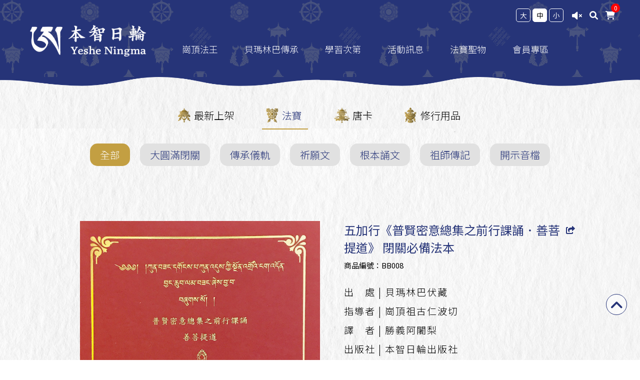

--- FILE ---
content_type: text/html; charset=utf-8
request_url: https://www.yeshekhorlo-taiwan.com/product-content.php?prod=68&cate=1
body_size: 8519
content:
<!DOCTYPE html>
<html lang="zh-Hant-TW">
<head>
		<meta charset="UTF-8">
	<meta name="viewport" content="width=device-width, initial-scale=1.0">
	<meta name="author" content="台灣智慧輪佛學會 / 英特威普科技有限公司" />
	<meta name="description" content="" />
	<meta name="keyword" content="" />		<link rel="stylesheet" type="text/css" href="css/all.css?v=2025051401">
	<link rel="stylesheet" type="text/css" href="css/store.css?v=2025051401">
	<link rel="stylesheet" type="text/css" href="css/jquery.bxslider.css">
	<link rel="stylesheet" type="text/css" href="css/style-new-bn.css?v=2025051401">
	
	<link rel="stylesheet" href="assset/toastr/toastr.min.css" type="text/css">
	<!-- jQuery Modal -->
	<link rel="stylesheet" href="https://cdnjs.cloudflare.com/ajax/libs/jquery-modal/0.9.1/jquery.modal.min.css" />
	<!-- Fancybox 4.0 -->
	<link rel="stylesheet" href="https://cdn.jsdelivr.net/npm/@fancyapps/ui@5.0.17/dist/fancybox/fancybox.css" />
	
	<style>
		body {
	  -webkit-user-select:none;
	  -webkit-touch-callout:none;
	  -moz-user-select: none;
	}
		
	.toast-warning {
	  background-color: #4b150e;
	}
	.toast-success {
	  background-color: #c39f42;
	}
	.toast-error {
	  background-color: #4b150e;
	}
	.toast-info {
	  background-color: #263478;
	}
	</style>
	
		<title>法寶聖物 - 法寶 - 五加行《普賢密意總集之前行課誦．善菩提道》  閉關必備法本 | 台灣智慧輪佛學會</title>
	<!-- Google tag (gtag.js) -->
<script async src="https://www.googletagmanager.com/gtag/js?id=G-QXWDDWRFJE"></script>
<script>
  window.dataLayer = window.dataLayer || [];
  function gtag(){dataLayer.push(arguments);}
  gtag('js', new Date());

  gtag('config', 'G-QXWDDWRFJE');
</script></head>
<body id="inner-page">
		<header id="inner-header" class="transparent-head">
				<div class="menu-block">
			<div class="logo">
				<a href="/product-list.php">台灣智慧輪佛學會</a>
			</div>
			<nav>
				<ul>
										<li>
						<a href="#" class="first-nav">崗頂法王</a>
						<ul class="sub-menu">
														<li><a href="article-content.php?sec=1&cate=1">法王崗頂祖古仁波切</a></li>
														<li><a href="article-content.php?sec=1&cate=19">崗頂法王本生傳</a></li>
														<li><a href="article-list.php?sec=1&cate=2">崗頂法王佛行事業</a></li>
													</ul>
					</li>
										<li>
						<a href="#" class="first-nav">貝瑪林巴傳承</a>
						<ul class="sub-menu">
														<li><a href="article-list.php?sec=2&cate=3">傳承師長</a></li>
														<li><a href="article-list.php?sec=2&cate=15">三大伏藏</a></li>
														<li><a href="article-list.php?sec=2&cate=16">殊勝伏藏</a></li>
														<li><a href="article-content.php?sec=2&cate=23">傳承儀軌</a></li>
														<li><a href="article-list.php?sec=2&cate=4">傳承聖物</a></li>
														<li><a href="article-list.php?sec=2&cate=24">甘露法藥</a></li>
													</ul>
					</li>
										<li>
						<a href="#" class="first-nav">學習次第</a>
						<ul class="sub-menu">
														<li><a href="article-list.php?sec=3&cate=5">學習架構</a></li>
														<li><a href="article-list.php?sec=3&cate=22">五加行學習園地</a></li>
														<li><a href="article-list.php?sec=3&cate=6">共通開示</a></li>
														<li><a href="article-content.php?sec=3&cate=17">入群管道</a></li>
													</ul>
					</li>
										<li>
						<a href="#" class="first-nav">活動訊息</a>
						<ul class="sub-menu">
							<li><a href="calendar.php">本月行事曆</a></li>
							<li><a href="news-list.php">最新消息</a></li>
							<li><a href="registration-list.php">最新活動</a></li>
							<li><a href="event-list.php">活動報導</a></li>
						</ul>
					</li>
					<li>
						<a href="#" class="first-nav">法寶聖物</a>
						<ul class="sub-menu blue-menu	">
							<li><a href="product-list.php">最新上架</a></li>
														<li><a href="product-list.php?cate=1">法寶</a></li>
														<li><a href="product-list.php?cate=13">唐卡</a></li>
														<li><a href="product-list.php?cate=4">修行用品</a></li>
														<li><a href="policy-shopping.php">購物須知</a></li>
						</ul>
					</li>
					<li>
						<a href="#" class="first-nav">會員專區</a>
						<ul class="sub-menu">
														<li><a href="member-login.php">會員登入</a></li>
							<!--<li><a href="donate.php">隨喜參贊</a></li> -->
													</ul>
					</li>
				</ul>
			</nav>
			<div class="menu-close">
				<i class="fa-light fa-circle-xmark"></i>
			</div>
		</div>
		<div class="menu-btn">
			<i class="fa-thin fa-bars"></i>
		</div>
		
		<div class="other-funciton">
			<div class="font-group">
				<div class="font-l font-btn">大</div>
				<div class="font-m font-btn">中</div>
				<div class="font-s font-btn">小</div>
			</div>
			<div class="voice-icon">
				<i class="fa-solid fa-volume-xmark" id="audio-player"></i>
			</div>
						<a href="#" class="search-icon"><i class="fa-solid fa-magnifying-glass"></i></a>
						<a href="order-cart.php"><i class="fa-solid fa-cart-shopping"></i><div class="cart-count carts">0</div></a>
						<div class="search-box">
				<input type="text" id="search-key" placeholder="請輸入欲搜尋的關鍵字"><button type="button" onclick="doSearch();">搜尋</button>
			</div>
					</div>	</header>
	<main>
		<a id="cate-list"></a>
		<div class="inner-main-block inner-product-block">
			<div class="top-tab">
				<a href="product-list.php">最新上架</a>
								<a href="product-list.php?cate=1" class="current">法寶</a>
								<a href="product-list.php?cate=13">唐卡</a>
								<a href="product-list.php?cate=4">修行用品</a>
							</div>
			<div class="tab product-catalog">
				<a href="product-list.php?cate=1" class="current">全部</a>
								<a href="product-list.php?cate=1&sub=26">大圓滿閉關</a>
								<a href="product-list.php?cate=1&sub=10">傳承儀軌</a>
								<a href="product-list.php?cate=1&sub=5">祈願文</a>
								<a href="product-list.php?cate=1&sub=6">根本誦文</a>
								<a href="product-list.php?cate=1&sub=23">祖師傳記</a>
								<a href="product-list.php?cate=1&sub=21">開示音檔</a>
							</div>
			<div class="inner-content-area">
								<div class="share-icon-group">
					<div class="share-btn"><i class="fa-solid fa-share-from-square"></i></div>
					<div class="share-group">
	<a href="https://www.facebook.com/sharer/sharer.php?title=%E4%BA%94%E5%8A%A0%E8%A1%8C%E3%80%8A%E6%99%AE%E8%B3%A2%E5%AF%86%E6%84%8F%E7%B8%BD%E9%9B%86%E4%B9%8B%E5%89%8D%E8%A1%8C%E8%AA%B2%E8%AA%A6%EF%BC%8E%E5%96%84%E8%8F%A9%E6%8F%90%E9%81%93%E3%80%8B++%E9%96%89%E9%97%9C%E5%BF%85%E5%82%99%E6%B3%95%E6%9C%AC&u=https%3A%2F%2Fwww.yeshekhorlo-taiwan.com%2Fproduct-content.php%3Fprod%3D68%26cate%3D1" target="_blank"><i class="fab fa-facebook-square"></i></a>
	<a href="https://social-plugins.line.me/lineit/share?url=https%3A%2F%2Fwww.yeshekhorlo-taiwan.com%2Fproduct-content.php%3Fprod%3D68%26cate%3D1" target="_blank"><i class="fa-brands fa-line"></i></a>
	<a href="https://api.qrserver.com/v1/create-qr-code/?size=154x154&data=https%3A%2F%2Fwww.yeshekhorlo-taiwan.com%2Fproduct-content.php%3Fprod%3D68%26cate%3D1" target="_blank"><i class="fa-brands fa-weixin"></i></a>
	<a href="https://service.weibo.com/share/share.php?title=%E4%BA%94%E5%8A%A0%E8%A1%8C%E3%80%8A%E6%99%AE%E8%B3%A2%E5%AF%86%E6%84%8F%E7%B8%BD%E9%9B%86%E4%B9%8B%E5%89%8D%E8%A1%8C%E8%AA%B2%E8%AA%A6%EF%BC%8E%E5%96%84%E8%8F%A9%E6%8F%90%E9%81%93%E3%80%8B++%E9%96%89%E9%97%9C%E5%BF%85%E5%82%99%E6%B3%95%E6%9C%AC&url=https%3A%2F%2Fwww.yeshekhorlo-taiwan.com%2Fproduct-content.php%3Fprod%3D68%26cate%3D1" target="_blank"><i class="fa-brands fa-weibo"></i></a>
	<a href="javascript:void(0)" onclick="CopyTextToClipboard('page-url')"><i class="fa-regular fa-copy"></i></a>
</div>
<div id="page-url" style="display:none;">https://www.yeshekhorlo-taiwan.com/product-content.php?prod=68&cate=1</div>				</div>
				<div class="prd-img-info">
					<div class="prd-main-img">
						<img src="/media/product/653e0fb6187d2/善菩提道-五加行.jpg" alt="五加行《普賢密意總集之前行課誦．善菩提道》  閉關必備法本">
					</div>
					<div class="prd-short-info">
						<h2>五加行《普賢密意總集之前行課誦．善菩提道》  閉關必備法本</h2>
						<div class="prd-id-number">商品編號：BB008 </div>
						<div class="prd-short-txt">
							<p>出　處 | 貝瑪林巴伏藏<br />
指導者 | 崗頂祖古仁波切<br />
譯　者 | 勝義阿闍梨<br />
出版社 | 本智日輪出版社<br />
出版日 | 2012年9月 (2017修訂)<br />
語　言 | 中文/藏文</p>
						</div>
						<div class="prd-tag-group">
														<a href="product-tags.php?tag=%E4%BA%94%E5%8A%A0%E8%A1%8C">#五加行</a>
														<a href="product-tags.php?tag=%E8%B2%9D%E7%91%AA%E6%9E%97%E5%B7%B4%E4%BC%8F%E8%97%8F">#貝瑪林巴伏藏</a>
														<a href="product-tags.php?tag=%E9%96%89%E9%97%9C%E5%BF%85%E5%82%99">#閉關必備</a>
													</div>
						<div class="prd-id-number">
													</div>
						
						<div class="prd-buy-info">
														<div class="prd-price">
								NT$600															</div>
							<div class="prd-stock">
																<input type="hidden" id="spec" value="0" />
																																<div class="prd-number">
									<span>購買數量</span>
									<select name="quantity" id="quantity" class="border-select">
																				<option value="1">1</option>
																				<option value="2">2</option>
																				<option value="3">3</option>
																				<option value="4">4</option>
																				<option value="5">5</option>
																				<option value="6">6</option>
																				<option value="7">7</option>
																				<option value="8">8</option>
																				<option value="9">9</option>
																				<option value="10">10</option>
																				<option value="11">11</option>
																				<option value="12">12</option>
																			</select>
								</div>
																								<div class="buy-btn-wrap">
																	<button type="button" class="red-btn" id="add-to-cart">放入購物車</button>
									<div class="payment-item">
										<span>付款方式</span>
										<img src="images/credit-card-regular.svg" alt="">
										<img src="images/atm.svg" alt="">
										<img src="images/paypal.svg" alt="">
									</div>
																</div>
							</div>
													</div>
					</div>
				</div>
								<div class="prd-img-group">
					<div class="prd-img-unit">
						<a data-fancybox="gallery" data-src="/media/product/653e0fb6187d2/善菩提道-五加行.jpg">
						<img src="/media/product/653e0fb6187d2/善菩提道-五加行.jpg" alt="">
						</a>
					</div>
									</div>
								<div class="prd-long-info">
					<!-- <h6>商品說明</h6> -->
					<p><p><span style="font-size:0.9em;"><span style="color:#996600;"><strong>購買須知</strong>&nbsp;</span></span></p>

<div style="background:#eeeeee;border:1px solid #cccccc;padding:5px 10px;"><span style="color:#990000;">．<strong>若欲課誦修持此法，須得傳承師長口傳、聽聞講授，方可如法修持。</strong></span>&nbsp;</div>

<div style="background:#eeeeee;border:1px solid #cccccc;padding:5px 10px;"><span style="color:#996600;">．著作權法保護之商品(書籍、印刷品及影音商品等)，除有非人為之瑕疵外，一經販售或拆封概不接受退貨。</span></div>

<p>&nbsp;</p>

<p><span style="color:#003399;"><strong>指導者介紹</strong></span></p>

<hr />
<p>法王崗頂祖古仁波切 ─ 貝瑪林巴伏藏王&ndash;第九世身化身</p>

<p>現今第九世<u>崗頂祖古</u>(<u>昆桑貝瑪南嘉</u>)名號為「普賢持明蓮華尊勝」乃<u>法王赤松德贊</u>之血脈，於1955年寒冬誕生於不丹中部宗薩谷地。仁波切幼年即被<u>敦珠法王</u>及<u>第16世大寶法王</u>，確認為<u>貝瑪林巴</u>的身化身轉世；曾跟隨<u>敦珠法王</u>學習教法三年，並師侍多位寧瑪巴高僧大德如<u>頂果仁波切</u>、<u>恰杜仁波切</u>等；先後歷經八年閉關禪修，又再於1993年11月與七位弟子及<u>松度仁波切</u> (貝瑪林巴語化身)，完成了三年的大圓滿閉關。</p>

<p><u>崗頂仁波切</u>現為不丹境內寧瑪巴最重要的上師之一，目前負責全不丹最大的寧瑪系統，包括崗頂寺 (由<u>貝瑪林巴</u>親自選擇及命名，並由其孫子於16世紀初建造完成) 以及其他25座寺廟、大圓滿閉關中心與茁壯中的佛教大學；乃當今少數能直指覺性之上師，並能以寧瑪傳承不共之方便引導弟子，離一切戲論而自識本貌，體悟本覺體性性空；自性光明；大悲周遍之箇中滋味，將殊勝大圓滿種子植入弟子心田。</p>

<p><a href="https://yeshekhorlo-taiwan.com/article-content.php?sec=1&amp;cate=1" target="_blank">法王詳細介紹...</a></p>

<p>&nbsp;</p>

<p><span style="color:#003399;"><strong>商品詳述</strong></span></p>

<hr />
<p>緣起：<br />
<u>藏王赤松德贊</u>之女 - <u>蓮花明公主</u>，年幼猝逝，<u>藏王</u>不勝悲慟懇求<u>蓮師</u>，<u>蓮師</u>遂以神通將<u>蓮花明公主</u>之神識勾攝，使其起死回生，並予以大圓滿之灌頂及甚深開示，同時授記<u>蓮花明公主</u>，將於時機成熟時，轉世為<u>伏藏師</u>並取出大量伏藏，以化育未來眾生。</p>

<p><u>蓮花明公主</u>於領受<u>蓮師</u>所有大圓滿教法後即過世，並輾轉輪迴，至<u>蓮花業緣力</u>之後，即轉世為<u>遍智龍欽巴尊者</u>，第一次取出《普賢如來心意總集》，並將取出之空行文字轉譯為藏文後，再次伏藏，於其下一轉世 - <u>貝瑪林巴尊者</u>，再次於<u>桑耶欽普</u>取出該伏藏 -《普賢如來心意總集》，並將此法弘揚廣傳。<br />
<br />
<strong>意解</strong>：<br />
《普賢如來心意總集》即意指：最初佛 - <u>普賢如來</u>內心一切思惟之心要精髓，亦即大圓滿之教法。(註：普賢如來於基位所顯時，即瞭知此為自顯，不為所顯而迷亂，於所顯之當下即刻證悟；凡夫則因以自顯誤認為他顯，為顯現所迷亂，因此產生二取及分別，進而造就無盡輪迴。)</p>

<p>此法的教授分二部份：<br />
a. 灌頂：使心識成熟後，能領受授上師之實修指導。<br />
b. 實修指導：前行、正行 (且卻、妥格)《普賢如來密意總集之前行課誦》即為此教法的前行實修。<br />
<br />
<strong>大圓滿典籍</strong>：<br />
大圓滿續部所要詮釋的宗旨為：大圓滿的教法，而能詮釋者為：阿的瑜珈。<br />
所包括的典籍，共有64萬部，其中最為精華者為口訣部中的17部，此17部主要宗旨及精要之總集，為此《普賢如來心意總集》。尊貴的崗頂祖古秉持為能利益此傳承道途上之化機後學眾，因此，依據<u>持明德達林巴</u>為《普賢如來密意總集》所造之註解《心要極明》之密意為基礎，配合日常法行中易修持之課誦加以編排彙整後，由<u>賈康巴．離佈本智金剛</u>（<u>敦珠法王</u>）書寫，此為【普賢如來密意總集之前行課誦】之淵流。</p>

<p>其殊勝及甚深精要，我等後學如能如實依此前行實修，必能使心識迅速成熟，並能進而領受大圓滿正行之且卻、妥格之實修指導。</p>

<p>&nbsp;</p>

<p><strong>參加《普賢密意總集》大圓滿 閉關條件：</strong></p>

<p><img alt="" src="/media/docs/6386c6a31fb97/2009-Warszawa-Gangteng-Rinpocze-Kunzang-Gondu-09.jpg" style="margin: 10px 30px; float: right; width: 500px; height: 334px;" />當今貝瑪林巴之身化身，貝瑪林巴伏藏王傳承之持有者，不丹寧瑪派掌教法王 - 崗頂祖古仁波切，不辭辛勞於世界各地弘揚大圓滿教法，若欲親近法王，實修大圓滿者，皆以此為前行。</p>

<p><strong>獲得五加行口傳，即可實修五加行</strong>；<strong>圓滿</strong><strong>修持遍數</strong>後，皆可報名參加一期四年之《普賢密意總集 大圓滿》閉關教授。</p>

<p>&nbsp;</p>

<p><u>智慧輪佛學會</u>備有<u>崗頂祖古</u>之開示，如欲修持及請購此法本之法友，歡迎洽詢各地之<a href="http://yeshekhorlo-taiwan.com/contact.php">智慧輪佛學會</a>。</p>

<p>&nbsp;</p>

<p>&nbsp;</p>

<p><span style="color:#003399;"><strong>商品規格</strong></span></p>

<hr />
<p>平裝 (B5線圈裝訂) / 24頁 / 20 x 26.5 cm / 封面燙金，內頁單色印刷</p>

<p>&nbsp;</p></p>
				</div>
				
								<div class="recommended-products">
					<h3 class="inner-main-title">推薦商品</h3>
					<div class="photo-group-block article-list product-list">
												<div class="photo-unit">
							<a href="product-content.php?prod=46&cate=1&sub=26">
								<div class="img-hover-wrap">
									<div class="img-hover-cover"></div>
									<img src="/media/product/653b59c4c3301/龍欽寧體基道果之願文.jpg" alt="">
								</div>
								<div class="s-headline-bar">
									<h2 class="s-headline">龍欽寧體 – 基道果之願文</h2>
								</div>
								<div class="photo-info">NT$350</div>
							</a>
						</div>
												<div class="photo-unit">
							<a href="product-content.php?prod=43&cate=1&sub=26">
								<div class="img-hover-wrap">
									<div class="img-hover-cover"></div>
									<img src="/media/product/653b59c4bde42/普賢如來大力願文.jpg" alt="">
								</div>
								<div class="s-headline-bar">
									<h2 class="s-headline">大圓滿 – 普賢如來大力願文</h2>
								</div>
								<div class="photo-info">NT$450</div>
							</a>
						</div>
												<div class="photo-unit">
							<a href="product-content.php?prod=47&cate=1&sub=26">
								<div class="img-hover-wrap">
									<div class="img-hover-cover"></div>
									<img src="/media/product/653b59c4c4b72/大智師利僧哈之勝法-椎擊三要-紅封.jpg" alt="">
								</div>
								<div class="s-headline-bar">
									<h2 class="s-headline">大智師利僧哈之勝法 (椎擊三要) </h2>
								</div>
								<div class="photo-info">NT$350</div>
							</a>
						</div>
											</div>
				</div>
											</div>
		</div>
	</main>
	<footer>
		<div class="footer-content">
	<div class="copyright"> 原始本智如日輪，本來圓滿自心中，若知如如不動理，不著顯分不著空，此中未曾分濁淨，若覺此理即本佛。<br><br>本智日輪有限公司<br>(智慧輪佛學會編輯出版單位)</div>
</div>
<div class="gototop">
	<i class="fa-solid fa-angle-up"></i>
</div>	</footer>
	<form id="search-form" action="product-search.php" method="get">
		<input type="hidden" id="search-form-key" name="search" value="" />
	</form>
			<script
		src="https://code.jquery.com/jquery-3.6.0.js"
		integrity="sha256-H+K7U5CnXl1h5ywQfKtSj8PCmoN9aaq30gDh27Xc0jk="
		crossorigin="anonymous"></script>
		<script src="js/click.js?v=2025051401"></script>
		<script src="js/jquery.bxslider.min.js"></script>
		
		<script type="text/javascript" src="assset/toastr/toastr.min.js"></script>
		<!-- jQuery Modal -->
		<script src="https://cdnjs.cloudflare.com/ajax/libs/jquery-modal/0.9.1/jquery.modal.min.js"></script>
		<!-- Fancybox 4.0 -->
		<script src="https://cdn.jsdelivr.net/npm/@fancyapps/ui@5.0.17/dist/fancybox/fancybox.umd.js"></script>
		
		<script type="text/javascript" src="//cdnjs.cloudflare.com/ajax/libs/numeral.js/1.4.5/numeral.min.js"></script>
		<script src="scripts/cart.js?v=2025051401"></script>
		
		<script>
		$(document).ready(function(){
			setFont(getCookieByName("userfont"));
			
			$('.font-s').click(function() {
				setFont("s");
			});
			$('.font-m').click(function() {
				setFont("m");
			});
			$('.font-l').click(function() {
				setFont("l");
			});

			$("#search-key").keydown(function(event) {
			    if(event.keyCode == 13){
			    	doSearch();
			    };
			});
			
			$('.banner-slider-group').bxSlider({
				mode: 'fade',
  				touchEnabled: false,
  				auto: true,
  				speed:2500,
  				pause:6000
			});

			$('.inner-banner-group').bxSlider({
				mode: 'fade',
  				touchEnabled: false,
  				auto: true,
  				speed:2500,
  				pause:6000
			});

			setInterval(function(){
				$('#boardcase li:first-child').slideUp(2000,function(){
					$(this).appendTo($('#boardcase')).slideDown()
			    })       
			},5000);

						$(document).get(0).oncontextmenu = function() {
		        //alert('台灣智慧輪佛學會版權所有');
		        return false;
		    };
		    $(document).keydown(function(e){
		        if(e.ctrlKey &&(e.keyCode =='65' || e.keyCode=='83')){
		            return false;
		        }
		    });
		    		});

		function CopyTextToClipboard(id) {
		    var TextRange = document.createRange();
		    TextRange.selectNode(document.getElementById(id));
		    sel = window.getSelection();
		    sel.removeAllRanges();
		    sel.addRange(TextRange);
		    document.execCommand("copy");
		    alert("複製完成！");
		}

		function notiBox(notifyMsg,notifyType) {
			toastr.remove();
        	toastr.options.positionClass = 'toast-top-right';
			toastr.options.timeOut = Number( 3000 );
			if( notifyType == 'warning' ) {
				toastr.warning(notifyMsg);
			} else if( notifyType == 'error' ) {
				toastr.error(notifyMsg);
			} else if( notifyType == 'success' ) {
				toastr.success(notifyMsg);
			} else {
				toastr.info(notifyMsg);
			}
		}
		
				const music = new Audio('/media/website/file/佛母唱誦_上師長壽祈請文སྒང་སྤྲུལ་རིན་པོ་ཆེའི་ཞབས་བརྟན།.mp3');
		music.loop = true;
		var musicStatus = 0;
		
		$('#audio-player').click(function() {
			if(musicStatus==0) {
				musicStatus = 1;
				$(this).removeClass('fa-volume-xmark');
				$(this).addClass('fa-volume-high');
				music.play();
			} else {
				musicStatus = 0;
				$(this).removeClass('fa-volume-high');
				$(this).addClass('fa-volume-xmark');
				music.pause();
			}
		});
		
		function parseCookie() {
		    var cookieObj = {};
		    var cookieAry = document.cookie.split(';');
		    var cookie;
		    
		    for (var i=0, l=cookieAry.length; i<l; ++i) {
		        cookie = jQuery.trim(cookieAry[i]);
		        cookie = cookie.split('=');
		        cookieObj[cookie[0]] = cookie[1];
		    }
		    return cookieObj;
		}
		
		function getCookieByName(name) {
		    var value = parseCookie()[name];
		    if (value) {
		        value = decodeURIComponent(value);
		    }
		    return value;
		}
		
		function setFont(f) {
			switch(f) {
			case 's':
				$('.inner-content-area p').css("font-size","100%");
				$('.member-inner-area p').css("font-size","100%");
				$('.font-btn').removeClass("current");
				$('.font-s').addClass("current");
				document.cookie = 'userfont=s; max-age=2592000; path=/';
				break;
			case 'm':
			default:
				$('.inner-content-area p').css("font-size","120%");
				$('.member-inner-area p').css("font-size","120%");
				$('.font-btn').removeClass("current");
				$('.font-m').addClass("current");
				document.cookie = 'userfont=m; max-age=2592000; path=/';
				break;
			case 'l':
				$('.inner-content-area p').css("font-size","140%");
				$('.member-inner-area p').css("font-size","140%");
				$('.font-btn').removeClass("current");
				$('.font-l').addClass("current");
				document.cookie = 'userfont=l; max-age=2592000; path=/';
				break;
			}
		}
		</script>	
	<script type="text/javascript">
	console.log("ProductStatus: 1");
	console.log("ProductOK: 1");
	console.log("isBuyabled: 1");
	console.log("isSoldout: 0");

	console.log("SeriesID: 1");
	console.log("CategoryID: 1");
	console.log("Category2ID: 0");
	console.log("ProductID: 68");
		
	$(document).ready(function () {
		$('#add-to-cart').click(function () {
			AddToCart(68,$('#spec').val(),$('#quantity').val());
	       	return false;
		});
	});

	// Customization example
    Fancybox.bind('[data-fancybox="gallery"]', {
      infinite: false
    });

    function doSearch() {
		var s_key = $('#search-key').val();
		if(s_key!="") {
			$('#search-form-key').val(s_key);
			$('#search-form').submit();
		} else {
			alert("請輸入要搜尋的關鍵字");
		}
	}
	</script>
</body>
</html>

--- FILE ---
content_type: text/css
request_url: https://www.yeshekhorlo-taiwan.com/css/store.css?v=2025051401
body_size: 9204
content:
@charset "UTF-8";
@import url('https://fonts.googleapis.com/css2?family=Noto+Sans+TC:wght@100;300;400;500;700;900&family=Noto+Serif+TC:wght@200;300;400;500;600;700;900&display=swap');
@import url(https://fonts.googleapis.com/earlyaccess/cwtexkai.css);
@import url(https://fonts.googleapis.com/earlyaccess/cwtexyen.css);
@import url(https://fonts.googleapis.com/earlyaccess/cwtexfangsong.css);
@import url(https://fonts.googleapis.com/earlyaccess/notosanstc.css);
@import url(https://fonts.googleapis.com/earlyaccess/cwtexming.css);
/*
font-family: 'Noto Sans TC', sans-serif; 黑體
font-family: 'Noto Serif TC', serif;  宋體
*/

body{
	margin: 0;
	padding: 0;
	position: relative;
	font-family: 'Noto Sans TC', sans-serif;
}

main{
	padding-top: 130px;
}
h1,h2,h3,h4,h5,h6,p,ul,ol{
	margin: 0;
	padding: 0;
}

nav ul{
	list-style: none;
}

a{
	color: #263478;
	text-decoration: none;
}
.label-unit{
	display: inline-block;
	margin: 0.5em 0;
}
.label-unit-block{
	margin: 0.5em 0;
}
label{
	margin-right: 2em;

}
input[type=radio]{
	display: none;
}
input[type="radio"] + label:before{
	content: "\f111";
	display: inline-block;
	font-family: "Font Awesome 6 pro"; 
	font-weight: 600;
	margin-right: 5px;
	font-size: 17px;
}

input[type="radio"]:checked + label:before{
	content: "\f192";
}


.new-from input[type="radio"] + label:before{
	font-weight: 400;;
}





input[type=checkbox]{
	display: none;
}
input[type="checkbox"] + label:before{
	content: "\f0c8";
	display: inline-block;
	font-family: "Font Awesome 6 pro"; 
	font-weight: 600;
	margin-right: 5px;
	font-size: 17px;
}

input[type="checkbox"]:checked + label:before{
	content: "\f14a";
}

.new-from input[type="checkbox"] + label:before{
	font-weight: 400;
}


 input[type=text], input[type=password], input[type=date]{
	font-size: 1em;
	width: 100%;
	box-sizing: border-box;
	padding: 0.5em 1em; 
	border: none;
	border-radius: 5px;
	height: 40px;
	font-weight: 300;
}
input[type=text]:disabled{
	color: #fff;
}



.alert-stuts{
	background-color: #ffc9d2;
}

select{
	font-size: 1em;
	width: 100%;
	box-sizing: border-box;
	padding: 0.5em 1em; 
	border: none;
	border-radius: 5px;
	height: 40px;
	font-weight: 300;
	appearance: none;
  -moz-appearance: none;
  -webkit-appearance: none;
  background-image: url(../images/angle-down-solid.svg);
  background-repeat: no-repeat;
  background-position: right 10px center;
  background-size: 15px;
}


textarea{
	font-size: 1em;
	width: 100%;
	box-sizing: border-box;
	padding: 0.5em 1em; 
	border: none;
	border-radius: 5px;
	height: 140px;
	font-weight: 300;
}

button{
	font-size: 15px;
	background-color: #fff;
	border: none;
	color: #263478;
	width: 120px;
	height: 40px;
	margin: 10px 1em;
}
.red-btn{
	color: #fff;
	background-color: #263478;
}
.border-select{
	border:1px solid #263478;
}

@media screen and (max-width:992px){
	main{
		padding-top: 50px;
	}
}

/*表頭*/

header{
	
	width: 100vw;
	position: absolute;
	left: 0;
	top: 0;
	z-index: 999;
	display: flex;
}

.white-head{
	height: 127px;
	background-color: #ffffff;
	box-shadow: 0 0 10px rgba(0, 0, 0, 0.5);
	transition-duration: 2.5s;
}

.transparent-head{
	height: 127px;
	background-color: transparent;
	transition-duration: 2.5s;
}

.logo{
	width: 232px;
	height: 63px;
	background-repeat: no-repeat;
	background-size: 232px;
	overflow: hidden;
	position: absolute;
	left: 60px;
}
.white-head .logo{
	background-image: url(../images/logo-store-r-desktop-x2.png);
	top: 50px;
	transition-duration: 1s;
}

.transparent-head .logo{
	background-image: url(../images/logo-store-w-desktop-x2.png);
	transition-duration: 1s;
	top: 50px;
}
.transparent-head a{
	color: #fff;
	transition-duration: 1s;
}
.white-head a{
	color: #263478;
	transition-duration: 1s;
}
.white-head .sub-menu a{
	color: #fff;
}
.logo a{
	display: block;
	height: 100%;
	text-indent: -500px;
}

nav{
	position: absolute;
	left: 364px;
	font-weight: 300;
	font-size: 1.125em;
}
.white-head nav{
	top: 85px;
	transition-duration: 1s;
}
.transparent-head nav{
	top: 85px;
	transition-duration: 1s;
}
nav > ul{
	display: flex;

}
nav > ul li{
	margin-right: 53px;
	position: relative;
}

.sub-menu{
	max-height: 0px;
	overflow: hidden;
	transition-duration: 1s;
}

.sub-menu:hover{
	display: block;
}
.sub-menu.open{
	max-height: 500px;
	height: auto;
	transition-duration: 1s;
}
.sub-menu .blue{
	background-color: #263478 !important;
}


@media screen and (min-width:992px){
	#inner-page nav > ul li:hover .sub-menu{
		max-height: 500px;
		transition-duration: 1s;
	}
}


#inner-page nav .sub-menu{
	position: absolute;
	left: 0;
	top: 0;
	z-index: -1;
	padding-top: 35px;
	width: 180px;
	transition-duration: 1s;
	
}
#inner-page .white-head nav .sub-menu{
	padding-top: 42px;
	/*transition-duration: 1s;*/
}
#inner-page nav .sub-menu a{
	display: block;
	padding:10px 15px;
	font-size: 16px;
}

#inner-page nav .sub-menu li{
	margin-right: 0;
	border-bottom: 1px solid rgba(255, 255, 255, 0.35);
	background-color: #6B1B1E;
}


#inner-page nav .sub-menu li:last-child{
	border-bottom: none;
}

#inner-page nav .sub-menu.blue-menu li{
	background-color: #263478;
}



.other-funciton{
	font-size: 1.0625em;
	position: absolute;
	right: 50px;
	top: 17px;
	display: flex;
}
.other-funciton a{
	margin-left: 15px;
	display: block;
	position: relative;
}
.font-group{
	display: flex;
	margin-right: 15px;
}
.font-btn{
	width: 27px;
	text-align: center;
	margin-right: -1px;
	cursor: pointer;
	transition-duration: 1s;
	font-size: 80%;
    line-height: 25px;
    margin: 0 2px;
    border-radius: 5px;
}
.index-back-btn{
	cursor: pointer;
	transition-duration: 1s;
	font-size: 80%;
    line-height: 25px;
    margin: 0 2px;
    border-radius: 5px;
    border:1px solid #fff;
    padding:0 8px;
}
.transparent-head .font-btn{
	border:1px solid #fff;
	color: #fff;
	
}

.white-head .font-btn{
	border:1px solid #263478;
	color: #263478;
}


.cart-count{
	font-size: 12px;
	color: #fff;
	border-radius: 18px;
	width: 18px;
	height: 18px;
	background-color: #FF0000;
	text-align: center;
	position: absolute;
	right: -10px;
	top: -10px;
}

.menu-btn{
	color: #263478;
	font-size: 3.125em;
	position: absolute;
	left: 50px;
	top: 43px;
	display: none;
	cursor: pointer;
	text-shadow: 1px 1px 3px rgba(0, 0, 0, 0.16);
}
.menu-close{
	color: #999;
	font-size: 1.875em;
	position: absolute;
	right: 20px;
	top: 10px;
	cursor: pointer;
	display: none;
}


#index-page .menu-btn{
	display: block;
	color: #fff;
}
#index-page .menu-btn.open,.menu-btn.open{
	display: none;
}


.menu-block.open,#index-page .menu-block.open{
	background-color: rgba(255, 255, 255, 0.6);
	width: 250px;
	height: 100vh;
	position: absolute;
	overflow: scroll;
	left: 0;
	top: 0;
	z-index: 9999;
	transition-duration: 0.5s;
}

#index-page .menu-block{
	background-color: rgba(255, 255, 255, 0.6);
	width: 250px;
	height: 100vh;
	position: absolute;
	left: -250px;
	top: 0;
	z-index: 9999;
	transition-duration: 0.5s;
}


#index-page .menu-block .menu-close{
	display: block;
}
.menu-block.open .logo,#index-page .menu-block .logo{
	width: 170px;
	height: 176px;
	background-image: url(../images/vlogo-2.png);
	background-size: 170px 176px;
	top: 85px;
	left: 38px;
	transition-property: background-image;
	transition-duration: 0s;
}

.menu-block.open nav,#index-page .menu-block nav{
	left: 39px;
	top: 304px;
	transition-duration: 0s;
}
.menu-block.open nav > ul,#index-page .menu-block nav > ul{
	font-size: 1.25rem;
}
.menu-block.open nav ul,#index-page .menu-block nav ul{
	display: block;
	
}
.menu-block.open nav ul li,#index-page .menu-block nav ul li {
	margin-right: 0;
}
.menu-block.open nav ul a,#index-page .menu-blocknav ul a{
	display: block;
	margin-bottom: 1em;
	box-sizing: border-box;
	position: relative;
}
.menu-block.open nav ul a:hover:after,#index-page .menu-block nav ul a:hover:after{
	content: "";
	display: block;
	width: 180px;
	position: absolute;
	left: 0;
	bottom: 0;
	border-bottom: 1px solid #263478;
}
.menu-block.open nav ul ul a:hover:after,#index-page .menu-block nav ul ul a:hover:after{
	border-bottom: 1px solid #072e6b;
}
.menu-block.open nav ul ul,#index-page .menu-block nav ul ul{
	margin-left: 1.5em;
	font-size: 1.125rem;
}

.voice-icon{
	font-size: 1.5625em;
	color: #fff;
	cursor: pointer;
	position: absolute;
	right: 35px;
	top: 40px;
	text-shadow: 1px 1px 3px rgba(0, 0, 0, 0.16);
	transition-duration: 1s;
}
.other-funciton .voice-icon{
	position: relative;
	right: auto;
	top: auto;
	font-size: 1.0625em;
}


.search-box{
	position: fixed;
	display: flex;
	align-items: center;
	right: 0;
	top: 55px;
	background-color: rgba(0, 0, 0, 0.5);
	padding:10px;
	width: 100vw;
	box-sizing: border-box;
	display: none;
}
.search-box.open{
	display: flex;
}

.search-box button{
	margin:0;
	margin-left: 10px;
	background-color: #263478;
	color: #fff;
}



.white-head .voice-icon{
	color: #263478;
	transition-duration: 1s;
}

@media screen and (max-width: 1160px){
	nav{
		left: 320px;
	}
	nav > ul li{
		margin-right: 25px;
	}
}

@media screen and (max-width: 1400px){
	.menu-btn{
		font-size: 2.1875em;
		left: 25px;
		top: 15px;
	}
	.voice-icon{
		font-size: 1.0625em;
		top: 25px;
	}
}
@media screen and (max-width: 992px){
	.transparent-head{
		background-image: url(../images/logo-store-w-desktop-x2.png);
		background-repeat: no-repeat;
		background-size: 168px;
		background-position: center;
	}
	.white-head{
		background-image: url(../images/logo-store-r-desktop-x2.png);
		background-repeat: no-repeat;
		background-size: 168px;
		background-position: center;
	}
	.white-head nav{
		top: 0;
		transition-duration: 1s;
	}
	#inner-page .white-head nav .sub-menu{
		padding-top: 0;
		/*transition-duration: 1s;*/
	}

		#index-page .menu-block,#index-page .menu-block.open{
		background-color: rgba(255, 255, 255, 0.9);
		box-shadow: none;
	}
	.font-group{
		display: none;
	}
	.other-funciton a.index-back-btn{
		display: none;
	}
	.menu-block.open{
		background-color: rgba(255, 255, 255, 0.9);
		box-shadow: 0 0 20px rgba(0, 0, 0, 0.8);
	}
	header{
		height: 70px !important;
	}
	.menu-block .logo{
		margin-left: 0;
	}
	.transparent-head .menu-btn{
		color: #fff;
	}
	.white-head .menu-btn{
		color: #263478;
	}
	.white-head .sub-menu a{
		color: #263478;
	}
	#inner-page nav > ul li .sub-menu{
		position: relative;
	}
	.menu-btn{
		display: block;
		font-size: 1.5em;
		left: 15px;
		top: 15px;
	}
	.voice-icon{
		font-size: 1.2em;
		top: 20px;
		right: 20px;
	}
	
	.other-funciton{
		right: 17px;
	}
	 .menu-block{
		background-color: rgba(255, 255, 255, 0.9);
		width: 250px;
		height: 100vh;
		position: absolute;
		left: -250px;
		top: 0;
		z-index: 9999;
		transition-duration: 0.5s;
	}
	.menu-block.open{
		left: 0;
		transition-duration: 0.5s;
	}

	.menu-block .menu-close{
		display: block;
	}
	.menu-block .logo{
		width: 170px;
		height: 176px;
		background-image: url(../images/logo-store-r-mobile-x2.png);
		top: 85px;
		left: 38px;
	}

	.menu-block nav{
		left: 39px;
		top: 304px;
	}
	.menu-block nav > ul{
		font-size: 1.25rem;
	}
	.menu-block nav ul{
		display: block;
		
	}
	.menu-block nav ul li{
		margin-right: 0;
	}
	.menu-block nav ul a{
		display: block;
		margin-bottom: 1em;
		box-sizing: border-box;
		position: relative;
		color: #263478;
	}
	.menu-block nav ul a:hover:after{
		content: "";
		display: block;
		width: 100%;
		position: absolute;
		left: 0;
		bottom: 0;
		border-bottom: 1px solid #263478;
	}
	.menu-block nav ul ul{
		margin-left: 1.5em;
		font-size: 1.125rem;
	}
	#inner-page nav .sub-menu{
		padding-top: 0px;
	}
	#inner-page nav .sub-menu.open{
	position: relative;
	left: auto;
	top: auto;
	z-index: 0;
	padding-top: 0px;
	height: auto;
	max-height: 300px;
	}
	#inner-page nav .sub-menu a{
		padding:0;
		font-size: 18px;
		padding-left: 0.5em;
		color: #fff;
		background-color: #263478;
	}

	#inner-page nav .sub-menu li{
		margin-right: 0;
		border-bottom: none;
		background-color: transparent;
	}

}


@media screen and (max-width: 576px){
	.transparent-head{
		background-image: url(../images/logo-store-w-desktop-x2-fix.png);
	}
	.white-head{
		background-image: url(../images/logo-store-r-desktop-x2-fix.png);
	}

}


/*表尾*/
footer{
	color: #fff;
	text-align: center;
	display: flex;
	justify-content: center;
	align-items: center;
	position: relative;
	padding:30px 0 50px 0;
}

.footer-link a{
	color: #fff;
	font-size: 20px;
	margin:0 8px;
}
.line-group img{
	width: 18px;
}
.copyright{
	font-size: 16px;
	margin-top: 20px;
}
.gototop{
	position: fixed;
	right: 54px;
	bottom: 90px;
	width: 60px;
	height: 60px;
	line-height: 60px;
	text-align: center;
	font-size: 30px;
	border-radius: 60px;
	border: 1px solid #263478;
	color: #263478;
	background-color: rgba(255, 255, 255, 0.5);
	cursor: pointer;
}

.donate-btn-box{
	display: block;
	width: 300px;
	height: 325px;
	background-image: url(../images/donate-btn.png),url(../images/donate-btn-item.png);
	background-size: 300px auto,50px auto;
	background-position: left bottom -20px,right bottom 80px;
	background-repeat: no-repeat,no-repeat;
	position: absolute;
	left: 12px;
	bottom: -20px;
}

.donate-btn-box:hover{
	height: 345px;
	background-image: url(../images/donate-btn-hover.png),url(../images/donate-btn-item-hover.png);
}

@media screen and (max-width: 1350px){
	.gototop{
		right: 2%;
	}
}


@media screen and (max-width: 768px){
	.copyright{
		margin-left: 20px;
		margin-right: 20px;
	}
	.gototop{
		bottom: 15px;
	}
}

/*內頁*/
#inner-page{
	background-image: url(../images/bg-store-page.png);
}
#inner-page header{
	position: fixed;
}

.inner-banner{
	max-height: 650px;
	overflow: hidden;
	position: relative;
	background-color: #000;
}
.ib-img{
	background-size: cover;
	background-position: center;
	padding-top: 35%;
}
.inner-banner img{
	display: block;
	margin: auto;
	max-height: 650px;
	max-width: 100%;
}
.ib-cover{
	position: absolute;
	left: 0;
	top: 0;
	width: 100vw;
	height: 100%;
	background: linear-gradient(to bottom, rgba(0,0,0,1) 0%,rgba(0,0,0,0.58) 15%,rgba(0,0,0,0) 100%);
}


.news-bar{
	background-color: #263478;
	height: 60px;
	padding:0 20px 0 160px;
	overflow: hidden;
	display: flex;
	align-items: center;
}
.news-bar ul{
	height: 25px;
	overflow: hidden;
	padding-left: 30px;
}


.news-bar a{
	color: #fff;
	text-decoration: underline;
	display: block;
	position: relative;
	font-size: 1.0625em;
}
.news-bar a:before{
	position: absolute;
	left: -25px;
	top: 2px;
	font-family: "Font Awesome 6 pro"; 
	font-weight: 900; 
	content: "\f6a8";
}

.tab{
	display: flex;
	justify-content: center;
	margin-bottom: 144px;
	flex-wrap: wrap;
}
.tab a{
	display: block;
	padding: 12px 0;
	margin: 0 1em 0.2em 1em;
	font-size: 1.25em;
	width: 180px;
	text-align: center;
	border-radius: 15px;
}
.tab.product-catalog{
	font-weight: 300;
}
.product-catalog.tab a{
	background-color: #e1e1e1;
	margin:1.5em 0.5em;
	width: auto;
	padding:8px 20px;
}
.tab a.current{
	border: 1px solid #263478;
}
.inner-main-block{
	background-color: #fff;
	padding: 43px 0 100px 0;
	max-width: 1350px;
	margin: auto;
	box-sizing: border-box;
}
.inner-main-block.inner-product-block{
	padding-top: 0;
	background-image: url(https://yeshekhorlo-taiwan.com/media/website/2/white-paper-texture2.jpg);
	background-repeat: repeat;
	background-position: 0;
	background-size: 100%;
}
.article-main-block{
	background-image: url(../images/article-bg.png);
	background-repeat: no-repeat;
	background-position: 0;
	background-size: 100%;
}
.inner-main-title{
	font-size: 1.875em;
	text-align: center;
	font-weight: 400;
	color: #263478;
	margin-bottom: 3.75rem;
}

.inner-sub-title,.inner-content-area .inner-sub-title{
	font-size: 1.5em;
	text-align: center;
	font-weight: 400;
	color: #263478;
	margin-bottom: 1em;
}

.article-headline{
	margin-bottom: 50px !important;
}
.article-inner-headline{
	margin-top: 56px;
	margin-bottom: 18px;
	font-size: 1.25em;
}
.article-block{
	line-height: 2.18em;
	font-weight: 300;
}
.article-block:after{
	content: "";
	display: block;
	clear: both;
}
.inner-content-area{
	max-width: 960px;
	margin: auto;
/*word-break:break-all;*/
}
.inner-content-area h2{
	font-size: 1.25em;
	font-weight: 400;
	color: #263478;
	margin-bottom: 0.5rem;
	margin-top: 2rem;
}


.inner-content-area p,.inner-content-area ol{
	margin-bottom: 0.5rem;
}
.inner-content-area ol{
	margin-left: 1.2em;
}

.img-align-left{
	float: left;
	margin-right: 28px;
}
.img-align-right{
	float: right;
	margin-left: 28px;
}

.contact-info{
	display: flex;
	flex-wrap: wrap;
	margin-bottom: 5px;
}
.contact-info span{
	margin-right: 1.5em;
	display: inline-block;
	margin-bottom: 10px;
}
.contact-info span i{
	margin-right: 0.5em;
}

.contact-map iframe{
	width: 100%;
}
.article-block img {
    width: 500px;
}
@media screen and (max-width: 992px){
	.article-block img{
		width: 100%;
		margin: 0;
	}
	.inner-content-area{
		max-width: 100%;
		margin: 0 20px;
	}
	.news-bar{
		padding-left: 50px;
	}
}

@media screen and (max-width: 768px){
	.inner-main-title{
		margin-bottom: 2rem;
	}
	.tab{
		flex-direction: column;
		align-items: center;
		margin-bottom:70px;
	}
	.tab.product-catalog{
		flex-direction:row;
		align-items: center;
		margin-bottom:70px;
	}
	.product-catalog.tab a{
		margin-bottom: 0.5em;
	}

}




/*分享按鈕*/
.share-icon-group{
	position: relative;
}
.share-btn{
	font-size: 20px;
	color: #263478;
	position: absolute;
	right: 0;
	top: 0;
	cursor: pointer;
}
.share-group{
	font-size: 17px;
	background-color: #263478;
	border-radius: 20px;
	padding:5px 15px;
	display: none;
	position: absolute;
	right: 0;
	top: 35px;
}
.share-group.open{
	display: inline-block;
}
.share-group a{
	color: #fff;
	margin: 0 10px;
}



@media screen and (max-width: 992px){
	.share-btn{
		right: 0px !important;
	}
	.share-btn.inner-page{
		top: 38px;
	}
}
@media screen and (max-width: 768px){
	.share-btn{
		top: -40px !important;
	}
	.share-group{
		right: 20;
		top: -10px;
	}
}


/*照片清單 & 圖文清單1 & 圖文清單2 */
.photo-group-block{
	display: flex;
	flex-wrap: wrap;
	/*margin: 0 -22px 65px -22px;*/
}
.photo-unit{
	flex-basis:calc(33.3333% - 44px);
	flex-grow: 0;
	flex-shrink: 0;
	margin: 0 22px 60px 22px;
	position: relative;
}
.photo-unit img{
	width: 100%;
	aspect-ratio: 290 / 208;
	object-fit: cover;
}
.product-list .photo-unit img{
	object-fit: scale-down;
}


.photo-info{
	color: #000;
	overflow: hidden;
	overflow: hidden;
	text-overflow: ellipsis;
	display: -webkit-box;
	-webkit-line-clamp: 2;
	-webkit-box-orient: vertical;
	font-weight: 300;
	line-height: 1.6em;
	font-size: 1.1em;
	margin-top: -10px;
}
.unit-tag-group {
	margin-top: 0.8em;
}
.unit-tag-group span{
	display: inline-block;
	border-radius: 15px;
	color: #fff;
	background: linear-gradient(135deg, #E3C33C,#A2881A);
	font-size: 0.9em;
	padding:0.3em 0.8em;
	margin-bottom: 8px;
	margin-right: 3px;
}
.pure-txt-unit{
	flex-basis:calc(50% - 44px);
	margin: 0 22px 60px 22px;
}
.img-hover-wrap{
	position: relative;
	margin-bottom: 10px;
}
.img-hover-wrap img{
	display: block;
}
.img-hover-cover{
	position: absolute;
	left: 0;
	top: 0;
	width: 100%;
	height: 100%;
	display: none;
	background-color: #b69012b5;
}
.img-hover-wrap:hover .img-hover-cover{
	display: block;
}
.s-headline-bar{
	display: flex;
	margin-top: 27px;
	margin-bottom: 35px;
	align-items: center;
}

.inner-content-area .s-headline-bar h2.s-headline{
	font-size: 1.25rem;
	font-weight: 400;
	flex: 100% 1 1;
	margin-top: 0;
	margin-bottom: 0;
}
h2.s-headline:hover{
	color: #c39f42;
}
.day-box{
	width: 50px;
	height: 50px;
	background: linear-gradient(135deg, #E3C33C,#A2881A);
	color: #fff;
	font-size: 1.125em;
	line-height: 50px;
	text-align: center;
	color: #fff;
	border-radius: 50px;
	margin-right: 5px;
}
.s-headline-bar .day-box{
	flex: 50px 0 0;
}
.news-list{
	
}
.news-unit{
	margin-bottom: 65px;
}
.news-unit a{
	display: flex;
	position: relative;
}
.news-unit .day-box{
	position: absolute;
	left: 220px;
	top: -25px;
}
.news-unit img{
	width: 250px;
	height: 180px;
	object-fit: cover;
	
}
.news-unit .img-hover-wrap{
	margin-right: 36px;
}
.news-unit .s-headline{
	margin-bottom: 30px;
}





@media screen and (max-width: 768px){

	.photo-unit{
		flex-basis:calc(100% - 44px);
	}
	.photo-group-block.article-list .photo-unit{
		margin-bottom: 65px;
	}
	.s-headline-bar{
		margin-top: 0;
		margin-bottom: 15px;
	}
	.news-unit a{
		display: block;
	}
	.news-unit a img{
		width: 100%;
		/*height: auto;*/
	}
	.news-unit .day-box{
		left:10px;
		top: 10px;
	}

	.inner-content-area .news-unit h2.s-headline{
		margin-bottom: 15px;
		min-height: 2.8em;
		display: flex;
		align-items: center;
		margin-top: 0;
	}
}















/*頁碼*/
.page{
	display: flex;
	justify-content: space-between;
	margin-bottom: 30px;
}
.page a{
	display: block;
}
.page-pre-next{
	width: 120px;
	height: 40px;
	line-height: 40px;
	text-align: center;
	border: 1px solid #263478;
}
.page-pre-next:hover{
	color: #fff;
	background-color: #263478;
}
.page-group{
	display: flex;
	justify-content: center;
	align-items: center;
}
.page-group a{
	width: 25px;
	height: 25px;
	line-height: 25px;
	text-align: center;
	margin: 0 5px;
	color: #000000;
	font-size: 15px;
}

.page-group a:hover,.page-group a.current{
	border-bottom: 1px solid #263478;
	color: #263478;
	font-weight: 600;
}


@media screen and (max-width: 768px){
	.page-group a{
		
	}
	.page-group a.current{
		display: block;
	}
}

@media screen and (max-width: 768px){
	.page-pre-next span{
		display: none;
	}
	.page-pre-next{
		flex: 25px 0 0;
		height: 25px;
		line-height: 25px;
	}
	.page-pre-next:first-child:after{
		content: "<";
	}
	.page-pre-next:last-child:after{
		content: ">";
	}
}



/*表單*/
.form-block{
	/*background-image: url(../images/bg-inner-page.png);*/
	background-color: #263478;
	margin-top: 70px;
	padding:60px 16%;
	color: #fff;
	font-weight: 200;
}
.mt-0{
	margin-top: 0px;
}
.frow{
	display: flex;
	margin-bottom: 1em;
	justify-content: space-between;
	align-items: center;
}
.frow.align-top{
	align-items: flex-start;
}
.frow .frow{
	margin-bottom: 0;
}
.fcol-2{
	flex: 48% 0 0;
}
.fcol-name{
	text-align: right;
	flex: 4em 0 0;
	margin-right: 1em;
}
.fcol-name-xl{
	text-align: right;
	flex: 9em 0 0;
	margin-right: 1em;
}
.fcol-select{
	flex: 8.5em 0 0;
	margin-right: 1em;
}
.fcol-btn{
	flex: 6em 0 0;
	margin: 0;
	margin-left: 1em;
}
.fcol-btn:disabled{
	color: #fff;
	background-color: #ccc;
}
.fcol-content{
	flex: 100% 1 1;
}


.frow .bank-info{
	margin-left: 7em;
	line-height: 1.5em;
}
.frow .bank-info.mlf,.mlf{
	margin-left: 5em;
}
.frow .bank-info.mlf-2,.mlf-2{
	margin-left: 2em;
}
.frow .bank-info.mlf-3,.mlf-3{
	margin-left: 9.5em;
}
.btn-wrap{
	margin-top: 2em;
	display: flex;
	flex-wrap: wrap;
	justify-content: center;
	align-items: center;
}
@media screen and (max-width: 768px){
	.form-block{
		padding: 50px 10%;
	}
	.fcol-2{
		flex: 100% 0 0;
	}
	.frow{
		flex-wrap: wrap;
	}
	.frow{
		margin-bottom: 0;
		margin-top: 1.5em;
	}
	.frow:first-child{
		margin-top: 0;
	}
	.fcol-name,.fcol-name-xl{
		text-align: left;
		margin-bottom: 5px;
	}
	.fcol-select{
		flex: 100% 0 0;
		margin-right: 0;
		margin-bottom: 5px;
	}
	.fcol-btn{
		flex: 100% 0 0;
		margin-left: 0em;
		margin-bottom: 5px;
		margin-top: 5px;
	}
	.frow .bank-info,.frow .bank-info.mlf,.mlf{
		margin-left: 0;
	}
}



/*行事曆*/
.calendar-block{
	margin-bottom: 65px;
}
.calendar-block img{
	width: 100%;
}


/*照片彈跳視窗*/
.photo-cover{
	width: 100vw;
	height: 100vh;
	background-color: rgba(0, 0, 0, 0.7);
	position: fixed;
	left: 0;
	top: 0;
	z-index: 9999;
}
.photo-box{
	width: 100%;
	height: 100%;
	display: flex;
	justify-content: center;
	align-items: center;
}
.photo-box img{
	max-width: 90%;
	max-height: 90%;
	border:15px solid #fff;
	box-sizing: border-box;
}
.photo-close{
	color: #fff;
	position: absolute;
	left: 15px;
	top: 15px;
	font-size: 2.5em;
	background-color: #c4a211e6;
	border-radius: 50px;
	width: 50px;
	height: 50px;
	text-align: center;
	line-height: 45px;
}

.photo-btn{
	color: #fff;
	font-size: 4em;
	position: absolute;
	top: 45%;
	text-shadow: 1px 1px 5px rgba(0, 0, 0, 0.7);
}
.photo-pre{
	left: 15px;
}
.photo-next{
	right: 15px;
}




/*會員專區-登入*/
.member-main{
	padding-top: 127px;
}



.forget-pw-btn{
	color: #fff;
	text-decoration: underline;
	cursor: pointer;
}

.forget-pw .fcol-content{
	text-align: right;
}

.cover{
	position: fixed;
	left: 0;
	top: 0;
	width: 100vw;
	height: 100vh;
	background-color: rgba(0, 0, 0, 0.8);
	z-index: 99999;
	display: none;
	justify-content: center;
	align-items: center;
}
.cover.open{
	display: flex;
}
.pop-window{
	background-color: #fff;
	width: 90vw;
	max-width: 800px;
	padding:30px;
	position: relative;
}
.close-pop-window{
	position: absolute;
	right: 10px;
	top: 0px;
	font-size: 2em;
	cursor: pointer;
}
.pop-window .form-block{
	padding-left: 10%;
	padding-right: 10%;
}
.alert-txt{
	text-align: center;
	flex: 100% 1 1;
	background-color: rgba(0, 0, 0, 0.8);
	padding:10px;
}



/*會員專區-活動記錄*/
.member-inner-area{
	max-width: 1100px;
	margin:auto;
}
.member-area-block{
	display: flex;
	font-size: 120%;
	align-items: flex-start;
}

.member-main-block{
	display: flex;
	flex:100% 1 1;
	align-items: flex-start;
}

.member-area-block h2{
	margin-top: 0;
}

.member-nav{
	background-color: #efefef;
	flex:8em 0 0;
	margin-right: 2em;
}
.member-nav ul{
	list-style: none;
	margin:0;
	padding: 0.5em 0;
}


.member-nav ul li{
	margin-left: 0;
}

.member-nav a{
	display: block;
	padding:0.5em 1.5em;
}
.member-nav a.current{
	background-color: #263478;
	color: #fff;
}


.member-info-block .frow{
	align-items: flex-start;
	border-bottom: 1px solid #efefef;
	padding-bottom: 1em;
}
.member-info-block .fcol-name{
	color: #aaa;
}
.member-info-block{
	flex: 100% 1 1;
	margin-right: 2em;
}

.member-side-block{
	border:3px solid #efefef;
	flex: 360px 0 0;
	padding:1em 1em 0 1em;
}

.member-side-block .frow:last-child{
	border-bottom: none;
}

.member-sub-title{
	font-size: 1.5em;
    font-weight: 400;
    color: #263478;
    margin-bottom: 1em;
}

.line-top{
	border-top:1px solid #efefef;
}

.member-sub-title.line-top{
	padding-top: 15px;
	padding-bottom: 15px;
}

.member-side-block .member-sub-title{
	font-size: 1em;
	margin-bottom:0em;
}

.member-trd-title{
	font-size: 1.5em;
    font-weight: 400;
    color: #263478;
    margin-top: 0.5em;
    margin-bottom: 0.5em;
}

.btn-style button{
	background-color: #263478;
    color: #fff;
}
.btn-style button:disabled,button:disabled{
	color: #fff;
	background-color: #ccc;
}


.member-side-block .btn-wrap{
	margin-top: 0;
	margin-bottom: 1em;
	padding-bottom: 1em;
	border-bottom: 1px solid #efefef;
}



.registration-list-wrap{
	flex: 100% 1 1;
}
.desktop-table{
	width: 100%;
	border-collapse: collapse;
}

.desktop-table th{
	text-align: center;
	border-bottom: 1px solid #ccc;
	padding: 8px 2px;
	color: #aaa;
	font-weight: 400;
}


.desktop-table td{
	text-align: center;
	padding: 8px 2px;
}

.desktop-table tr:nth-child(odd) td{
	background-color: #efefef;
}

.mobile{
	display: none;
}

@media screen and (max-width:992px){
	.member-nav{

	}
	.member-nav ul{
		display: flex;
		overflow: scroll;
		padding:0;
	}
	.member-nav ul li{
		flex: 120px 0 0;
	}
	.member-nav ul li a{
		padding:0.5em;
		text-align: center;
	}
	.member-area-block{
		display: block;
	}

	.member-main-block{
		display: block;
	}
	.member-nav{
		margin:0;
		margin-bottom: 20px;
	}
	.member-info-block{
		margin:1em;
	}
	.member-side-block{
		margin:1em;
	}
	.registration-list-wrap{
		margin:0 20px;
	}
	.desktop{
		display: none;
	}
	.mobile{
		display: block;
		flex: 100% 0 0;
	}
	.mobile-table{
		border-collapse: collapse;
		width: 100%;
		border: 3px solid #ccc;
		margin-bottom: 20px;
	}
	.mobile-table th{
		font-weight: 400;
		color: #aaa;
		padding:4px 10px;
		border-bottom: 1px solid #ccc;
		width: 5em;
	}
	.mobile-table td{
		padding:4px;
		border-bottom: 1px solid #ccc;
	}
}



/*會員專區 - 訂單記錄*/

.order-product-info{
  flex-basis: 460px;
}
.product-info {
	margin-bottom: 20px;
}
.product-info table{
	width: 100%;
	border-bottom: 1px solid #efefef;
}
.product-info table th{
	font-weight: 400;
	color: #aaa;
	padding:4px 2px;
	border-bottom: 1px solid #efefef;
}
.product-info table td{
	padding:4px 2px;
	text-align: center;
}
.product-info table th:last-child,.product-info table td:last-child{
	width: 136px;
	text-align: right;
}
.product-info table th:last-child{
	text-align: center;
}
.prow{
	display: flex;
}
.pname{
	flex: 100% 1 1;
	padding:4px 2px;
	text-align: right;
	color: #aaa;
}
.pcontent{
	flex: 136px 0 0;
	padding:4px 2px;
	text-align: right;
}
.order-txt{
	margin-bottom: 20px;
}



/*會員專區-會員資料*/

.personal-block .frow{
	border-bottom: none;
}
.personal-block .fcol-name{
	padding-top: 5px;
}
.pure-txt{
	padding-top: 5px;
	padding-left: 20px;
}
.personal-block input,.personal-block select{
	border-bottom: 1px solid #ccc;
	border-radius: 0;
	margin-bottom: 5px;
}
.personal-account{
	border: 2px solid #ccc;
	margin-bottom: 2em;
	padding:2em;
}
.personal-account .frow{
	margin-bottom: 0;
	padding-bottom: 0;
}

.personal-account .fcol-name{
	flex-basis: 6em;
}

.personal-account .btn-wrap{
	border:none;
	margin-top: 1em;
	margin-bottom: 0;
}
.personal-account .no-margin{
	margin-bottom: 0;
}



/*會員專區-學員申請*/

.apply-wrap{
	flex: 100% 1 1;
}
.apply-state-block{
	border:5px solid #263478;
	background-color: #efefef;
	text-align: center;
	padding:1em;
	margin-bottom: 30px;
}
.apply-state-block h3{
	color: #263478;
	margin-bottom: 10px;
	font-size: 24px;
}
.apply-form{
	margin-left: 5em;
}
.apply-form .frow{
	display: block;
}
.apply-form .fcol-name{
	text-align: left;
	color: #000;
	margin-bottom: 0.5em;
}
.apply-form .fcol-content{
	color: #263478;
	padding-left: 1em;
}

.apply-form .flex .frow{
	display: flex;
	margin-bottom: 0;
	padding-bottom: 0;
	margin-top: 0;
}
.apply-form .flex .fcol-name{
	color: #aaa;
	text-align: right;
	flex: 7em 0 0;
	margin-right: 0.5em;
}

.apply-form .flex .fcol-content{
	padding-left: 0;
}


.label-unit.flex-box{
	display: flex;
}
.label-unit.flex-box label{
	flex: 3.5em 0 0;
	margin-right: 0;
}
.label-unit.flex-box input[type="text"]{
	width: 10em;
}


@media screen and (max-width:768px){
	.apply-form .flex .fcol-name{
		text-align: left;
	}
}




/*隨喜參贊 贊助*/

.donate-form .fcol-name{
	flex: 6em 0 0;
}

.item-frow.frow{
	margin-bottom: 10px;
	justify-content: flex-end;
}
.item-frow.frow:last-child{
	margin-bottom: 0;
}
.item-frow .fcol-name{
	flex: 100% 1 1;
	text-align: left;
}


.item-frow .fcol-content{
	flex: 11em 0 0;
	display: flex;
	align-items: center;
}

.item-frow .fcol-content span{
	flex: 2.5em 0 0;
}
.donate-item{
	align-items: stretch;
}
.donate-item-name{
	padding-top: 0.5em;
	
}
.donate-item-content{
	border-left: 5px solid #fff;
	border-left-color: rgba(255, 255, 255, 0.3);
	padding-left: 1em;
}

@media screen and (max-width:768px){
	.donate-item > .fcol-name{
		border:none;
		padding:0;
	}
	.frow.item-frow{
		justify-content: flex-start;
	}

}



/*產品內容*/

.prd-img-info{
	display: flex;
	margin-bottom: 10px;
	justify-content: space-between;
	align-items: flex-start;
}
.prd-main-img{
	flex:50% 0 0;
	aspect-ratio: 1 / 1;
}
.prd-main-img img{
	width: 100%;
	height: 100%;
	object-fit: scale-down;
	display: block;
}
.prd-short-info{
	flex: 45% 0 0;
}
.inner-content-area .prd-short-info h2{
	margin-top: 0;
	margin-bottom: 0.5rem;
}
.prd-id-number{
	font-size: 15px;
	margin-bottom: 1.5rem;
}
.prd-short-txt{
	font-weight: 300;
}
.prd-tag-group{
	font-size: 14px;
	margin-bottom: 1.5rem;
}
.prd-tag-group a{
	display: inline-block;
	margin-right: 5px;
}
.prd-img-group{
	display: flex;
	flex-wrap: wrap;
	margin-left: -5px;
	margin-right: -5px;
}
.prd-img-unit{
	flex:12.5% 0 0;
	padding:5px;
	box-sizing: border-box;
	aspect-ratio: 1 / 1;
}

.prd-img-unit img{
	width: 100%;
	height: 100%;
	object-fit: cover;
	display: block;
}

.prd-price{
	font-size: 1.75em;
}
.prd-price .sub-price{
	font-size: 1.2rem;
}
.prd-stock{
	display: flex;
	align-items: center;
	flex-wrap: wrap;
	margin-top: 25px;
}
.prd-stock button{
	margin: 0;
}
.buy-btn-wrap{
	flex:100% 0 0;
}
.payment-item{
	margin-left: 10px;
}
.payment-item span{
	margin-right: 0 !important;
	color: #A0A0A0;
}
.payment-item img{
	width: 30px;
	margin-left: 5px;
}
.prd-stock div{
	display: flex;
	align-items: center;
}
.prd-stock span{
	flex: 4em 0 0;
	margin-right: 10px;
}
.prd-style{
    flex: 13em 0 0;
    margin-right: 1em;
    margin-bottom: 25px;
}
.prd-number{
	flex: 11em 0 0;
	 margin-bottom: 25px;
}
.prd-number select{
	flex: 5em 0 0;
}
.prd-style select{
	flex: 7em 1 0;
	margin-right: 10px;
}


.prd-long-info{
	margin-top: 30px;
	font-weight: 300;
}
.prd-long-info h6{
	font-size: 1rem;
	color: #263478;
	margin-bottom: 0.5em;
}

.recommended-products{
	margin-top: 5em;
}

@media screen and (max-width:992px){
	.prd-long-info img{
		max-width: 100%;
		height: auto !important;
		margin:0 !important;
		padding:0 !important;
		float: none !important;
	}
}
@media screen and (max-width:768px){
	.prd-img-info{
		display: block;
	}
	
}



/*購物車*/

.cart-item-name{
	display: flex;
	border-bottom: 3px solid #ccc;
	padding-bottom: 0.5em;
}

.item-name-1{
	flex: 100% 1 1;
	text-align: center;
}

.item-name-2,.prd-unit-price{
	flex: 10em 0 0;
	text-align: center;
}
.item-name-3,.prd-amount{
	flex: 5.5em 0 0;
	text-align: center;
}
.prd-amount .quantity{
	display: flex;
}
.quantity input[type=text]{
	border: 1px solid #000;
	width: 40px;
	padding-left: 5px;
	padding-right: 5px;
	text-align: center;
	margin-left: 2px;
	margin-right: 2px;
}
.item-name-4,.prd-price-count,.amount-total{
	flex: 10em 0 0;
	text-align: center;
}


.cart-prd-unit{
	display: flex;
	align-items: center;
	margin:0.5em 0;
	padding-bottom: 0.5em;
	border-bottom: 1px solid #ccc;
}
.btn-delete{
	flex: 3em 0 0;
	text-align: center;
}

.prd-simg{
	flex: 100px 0 0;
}
.prd-simg img{
	display: block;
	aspect-ratio: 1/1;
	width: 100%;
	height: 100%;
	object-fit: cover;
}
.prd-name{
	flex-basis: calc(100% - 3em - 100px - 1em);
	flex-grow: 1;
	flex-shrink: 1;
	margin-left: 1em;
}

.cart-amount-unit{
	display: flex;
}
.amount-txt{
	flex: 100% 1 1;
	text-align: right;
}



@media screen and (max-width:768px){
	.prd-simg{
		display: none;
	}
}
@media screen and (max-width:576px){
	.cart-item-name{
		display: none;
	}
	.cart-prd-unit{
		flex-wrap: wrap;
	}
	.btn-delete{
		flex: 2em 0 0;
	}
	.prd-name{
		margin-left: 0;
	}
	.prd-unit-price{
		flex: 100% 0 0;
		text-align: left;
		padding-left: 2em;
		color: #999;
	}
	.prd-unit-price:before{
		content: "單價：";
	}
	.prd-amount{
		flex: 100% 0 0;
		text-align: left;
		padding-left: 2em;
		color: #999;
	}
	.prd-amount:before{
		content: "數量：";
	}
	.prd-price-count{
		flex: 100% 0 0;
		text-align: left;
		padding-left: 2em;
		color: #999;
	}
	.prd-price-count:before{
		content: "小計：";
	}
	.checkout .prd-unit-price,.checkout .prd-amount,.checkout .prd-price-count{
		padding-left: 0;
	}
}



/*訂單結帳*/
.order-info-wrap{
	display: flex;
	justify-content: space-between;
}
.order-user-wrap{
	flex: 53% 0 0;
}
.order-amount-wrap{
	flex: 47% 1 1;
	margin-left: 30px;
}
.order-user-info{
	margin-top: 20px;
}
.order-form.form-block{
	padding: 20px;
	margin-top: 10px;
}

.order-form.form-block .fcol-name{
	flex: 5em 0 0;
}

.bill-info{
	padding-left: 5em;
	flex: 100% 1 1;
}
.bill-info input{
	border:1px solid #999;
	margin:5px 0;
}
.cupon-info{
	display: flex;
	align-items: center;
}
.cupon-info input{
	border:1px solid #999;
	margin:5px 0;
}
.cupon-info-txt{
	color: #263478;
}
.white-form input[type=radio] + label:before{
	color: #999;
}


.order-user-info .amount-total{
	flex: 7em 0 0;
	text-align: right;
}
.order-user-info .cart-amount-unit{
	margin:10px 0;
}
.cart-amount-unit.final-row{
	border-top: 2px solid #000;
	padding-top: 10px;
}


@media screen and (max-width:768px){
	.order-info-wrap{
		display: block;
	}
	.bill-info{
		padding-left: 0;
	}
}



/*訂單成立*/
.order-end-wrap h3{
	font-size: 1.5rem;
	margin-bottom: 2rem;
}

.order-end-list{
	display: flex;
	margin-bottom: 20px;
	border:2px solid #ccc;
}
.order-end-name,.order-end-content{
	border:1px solid #ccc;
	padding:10px;
}
.order-end-name{
	background-color: #efefef;
}
.order-end-row{
	flex:25% 0 0;
	text-align: center;
}


@media screen and (max-width:576px){
	.order-end-list{
		flex-direction: column;
	}
	.order-end-row{
		display: flex;
	}
	.order-end-name{
		flex: 5em  0 0;
	}
	.order-end-content{
		flex: 100% 1 1;
		text-align: left;
	}
}



/*活動報名表*/
.inner-content-area .form-title{
	color: #fff;
	text-align: center;
	margin:0 0 2rem;
	border-bottom:1px solid rgba(255, 255, 255, 0.3);
	padding-bottom: 1rem;
}

.form-unit{
	margin-bottom: 4rem;
}
.frow.no-flex{
	display: block;
}
.frow.no-flex .fcol-name{
	text-align: left;
	margin-bottom: 6px;
}
.long-label-unit{
	display: block;
}
.long-txt-unit{
	display: flex;
	flex:100% 0 0;
	width: 100%;
}
.event-item{
	flex: 100% 1 1;
}
.event-price{
	flex: 100px 0 0;
}
.event-price-large{
	flex: 190px 0 0;
	display: flex;
	align-items: center;
}
.event-price-large span{
	flex: 40px 0 0;
}
input[type="checkbox"] + label.long-txt-unit:before{
	margin-top: 4px;
}

.sub-en{
	margin-left: 2em;
	font-size: 14px;
}
.large-price{
	font-size: 20px;
	font-weight: 500;
}
.add-name-box{
	display: flex;
	align-items: center;
}
.add-name-box input{
	width: 120px;
	margin-left: 10px;
}
.add-name-box button{
	margin:0 0 0 10px;
	width: 5em;
}
.name-group{
	display: flex;
	flex-wrap: wrap;
}
.name-tag-box{
	border:1px solid #263478;
	border-radius: 5px;
	padding:0 5px;
	margin:0 5px 5px 0;
}
.name-delete{
	color: #263478;
}
.good-count{
	display: flex;
	align-items: center;
	margin-right: 10px;
}
.good-count span{
	width: 2.5em;
}
.good-count input{
	width: 50px;
}
@media screen and (max-width:576px){
	.long-txt-unit{
		flex-wrap: wrap;
	}
	.sub-en{
		margin-left: 0;
	}
	.event-item{
		flex: 90% 1 1;
	}
	.event-price{
		margin-left: 20px;
	}
	.event-price-large{
		margin-bottom: 10px;
	}
	.add-name-box{
		flex-wrap: wrap;
		margin-bottom: 10px;
	}
	.add-name-box span{
		margin-bottom: 5px;
		flex-basis: 100%;
	}
	.add-name-box input{
		margin-left: 0;
	}
}



/*灰色版表格*/
.gray-form{
	 background-color: #efefef;
	color: #000;
	
}

.inner-content-area .gray-form .form-title{
	color:#263478;
	border-bottom: 1px solid #263478;
	text-align: left;
}
.gray-form .frow{
	flex-wrap: wrap;
}
.gray-form .fcol-name{
	margin-bottom: 5px;
	font-weight: 400;
	flex-basis: 100%;
	text-align: left;
}

.gray-form .fcol-name-short{
	flex-basis: 100px;
}
.frow.frow-start{
	justify-content: flex-start;
}

.gray-form label:before{
	    color: #263478;
}



.en-title{
	font-size: 14px;
}


/*Chris 2022/12/22*/
.inner-content-area h2 strong {
    font-weight: 300;
}
.inner-content-area h2 {
    font-size: 1.8em;
    margin-bottom: 3rem;
    margin-top: 3rem;
}
.inner-content-area p, .inner-content-area ol {
    font-size: 120%;
    line-height: 2;
    letter-spacing: 2px;
}
.news-bar a:before {
    left: -30px;
    top: 4px;}
.news-bar a {
    letter-spacing: 1.5px;
}
.share-icon-group {
    top: -25px;
}
.top-tab{
	   background-color: #263478;
	   background-image: url(../images/bg-product-tag.png);
	   background-repeat: no-repeat;
	   background-size: 100%;
	   background-position: top center;
	   display: flex;
	   justify-content: center;
	   font-weight: 300;
	   margin-top: 1.5em;
	   padding-top: 50px;
	   flex-wrap: wrap;
}
.top-tab a{
	color: #000;
	display: block;
	margin:0 22px;
	padding:12px 12px 12px 40px;
	position: relative;
	font-size: 1.25em;
	background-repeat: no-repeat;
	background-position: left 8px center;
}
.top-tab a:nth-child(1){
	background-image: url(../images/pric-1.png);
	background-size: 25px auto;
}
.top-tab a:nth-child(2){
	background-image: url(../images/pric-2.png);
	background-size: 25px auto;
}
.top-tab a:nth-child(3){
	background-image: url(../images/pric-3.png);
	background-size: 32px auto;
	padding-left: 45px;
}
.top-tab a:nth-child(4){
	background-image: url(../images/pric-4.png);
	background-size: 24px auto;
}
.top-tab a:nth-child(5){
	background-image: url(../images/pric-5.png);
	background-size: 23px auto;
}
.top-tab a:nth-child(6){
	background-image: url(../images/pric-6.png);
	background-size: 24px auto;
}
.top-tab a:nth-child(7){
	background-image: url(../images/pric-7.png);
	background-size: 33px auto;
	padding-left: 45px;
}
.top-tab a:nth-child(8){
	background-image: url(../images/pric-8.png);
	background-size: 26px auto;
}
.top-tab a:hover{
	border-bottom: 2px solid #c39f42;
	margin-bottom: -2px;
}
.top-tab a.current{
	color: #263478;
	border-bottom: 2px solid #c39f42;
	margin-bottom: -2px;
}
.tab a {
    padding: 12px 20px;}
.news-unit .s-headline {
    margin-top: 0px;
}
.tab {
    margin-bottom: 80px;}
.menu-block.open .logo, #index-page .menu-block .logo {
    left: 38px;
}
.menu-block.open nav, #index-page .menu-block nav {
    top: 280px;
}
#index-page nav .sub-menu a{
	padding-left: 0.5em;
	color: #082e6b;
}
#inner-page nav .sub-menu a:hover {
    font-weight: 400;
    background-color: #c39f42;
    transition-duration: 0.3s;
}
.tab a.current, .tab a:hover {
    border: none;
    border-radius: 15px;
    background-color: #c39f42;
    color: #fff;
}
.white-head {
    transition-duration: 2.5s;
}
.bn-txt-block.p-center.p-top {
    font-family: 'cwTeXKai', serif;
}

.menu-close {
    color: rgb(122 25 29 / 50%);
}
.gototop {
    width: 40px;
    height: 40px;
    line-height: 40px;}
.share-btn {
    font-size: 16px;}
.s-headline-bar {
    margin-bottom: 20px;}
.photo-info {
    
}

.transparent-head nav {
    top: 85px;}
.inner-content-area h2 {
    font-size: 1.5rem;}
.day-box {
    font-size: 0.9em;
}
.menu-block.open nav ul a, #index-page .menu-blocknav ul a {
    margin-bottom: 0.6em;}
.menu-block.open nav ul ul, #index-page .menu-block nav ul ul {
    margin-left: 0;}
.menu-block.open .logo, #index-page .menu-block .logo {
    top: 50px;}
    .menu-block.open nav, #index-page .menu-block nav {
    top: 250px;
}
.member-txt{
	font-size: 0.8333em;
}



/*Chris 2022/12/29*/
.news-unit .day-box,.photo-unit .day-box {
    position: absolute;
    left: -20px;
    top: -25px;
    z-index: 99;
}
.article-headline {
    text-align: center;
}
.share-btn {
    right: -30px;
    top: 30px;
}
strong {
    font-weight: 500;
}
.inner-content-area li {
    margin: 0 0 0 40px;
}
.white-head .font-btn:hover,.white-head .font-btn.current {
    background: #263478;
    color: #fff;
}
.transparent-head .font-btn:hover,.transparent-head .font-btn.current{
    background: #fff;
    color: #000;
}



/*tab 修正*/
@media screen and (max-width:992px){
	.top-tab{
		overflow: auto;
		-ms-overflow-style: none;  /* IE and Edge */
  		scrollbar-width: none;  /* Firefox */

	   background-size: 150%;

	}
	.top-tab:-webkit-scrollbar {
	 	 display: none;
	}
}

@media screen and (max-width:320px){
	.top-tab{
	   background-size: 200%;
	}

}




/* 表單樣式調整 */
.en-title {
    font-size: 18px;
}
.fcol-name span {
    color: red;
}
.gray-form {
    font-size: 115%;
}
.frow .bank-info.mlf-2, .mlf-2 {
    margin-left: 0;
}
.gray-form .fcol-name {
    font-weight: 500;}
.sub-en {
    margin-left: 0;}


--- FILE ---
content_type: image/svg+xml
request_url: https://www.yeshekhorlo-taiwan.com/images/credit-card-regular.svg
body_size: 868
content:
<?xml version="1.0" encoding="utf-8"?>
<!-- Generator: $$$/GeneralStr/196=Adobe Illustrator 27.6.0, SVG Export Plug-In . SVG Version: 6.00 Build 0)  -->
<svg version="1.1" id="圖層_1" xmlns="http://www.w3.org/2000/svg" xmlns:xlink="http://www.w3.org/1999/xlink" x="0px" y="0px"
	 viewBox="0 0 576 512" style="enable-background:new 0 0 576 512;" xml:space="preserve">
<style type="text/css">
	.st0{fill:#A0A0A0;}
</style>
<path class="st0" d="M512,80c8.8,0,16,7.2,16,16v32H48V96c0-8.8,7.2-16,16-16H512z M528,224v192c0,8.8-7.2,16-16,16H64
	c-8.8,0-16-7.2-16-16V224H528z M64,32C28.7,32,0,60.7,0,96v320c0,35.3,28.7,64,64,64h448c35.3,0,64-28.7,64-64V96
	c0-35.3-28.7-64-64-64H64z M120,336c-13.3,0-24,10.7-24,24s10.7,24,24,24h48c13.3,0,24-10.7,24-24s-10.7-24-24-24H120z M248,336
	c-13.3,0-24,10.7-24,24s10.7,24,24,24h112c13.3,0,24-10.7,24-24s-10.7-24-24-24H248z"/>
</svg>


--- FILE ---
content_type: application/javascript
request_url: https://www.yeshekhorlo-taiwan.com/js/click.js?v=2025051401
body_size: 660
content:
$(document).ready(function(){

		//手機表頭選單的次選單(要限定螢幕992以下)
		$(".first-nav").click(function(){
			$(".sub-menu").removeClass("open");
			$(this).next(".sub-menu").addClass("open");
		});
		
		//手幾版表頭，叫出選單
		$(".menu-btn").click(function(){
			$(".menu-block").toggleClass("open");
			$(".menu-btn").toggleClass("open");
		});
		$(".menu-close").click(function(){
			$(".menu-block").toggleClass("open");
			$(".menu-btn").toggleClass("open");
		});
		

		//分享按鈕彈跳次選單
		$(".share-btn").click(function(){
			event.stopPropagation();
			$(".share-group").toggleClass("open");
			return false;
		});
		$(document).click(function(){
			$(".share-group").removeClass("open");
		});

		//搜尋icon彈跳搜尋bar
		$(".search-icon").click(function(){
			event.stopPropagation();
			$(".search-box").toggleClass("open");
			return false;
		});
		$(document).click(function(){
			$(".search-box").removeClass("open");
		});
		$(".search-box").click(function(){
			event.stopPropagation();
			$(".search-box").addClass("open");
			return false;
		});


		//gototop按鈕回到頁面頂端
		$('.gototop').click(function () {
	        $('html,body').animate({ scrollTop: 0 }, 'slow');
	        return false;
	    });
	    //忘記密碼彈跳視窗
	    $(".forget-pw-btn").click(function(){
			$("#forget-pw-pop").toggleClass("open");
		});
		 $(".close-pop-window").click(function(){
			$(".cover").removeClass("open");
		});
});



 $(document).scroll(function () {
            var scrollTop = $(document).scrollTop();
            if (scrollTop > '80') {
                $('#inner-header').addClass('white-head');
                $('#inner-header').removeClass('transparent-head');
            } else {
            	$('#inner-header').addClass('transparent-head');
            	$('#inner-header').removeClass('white-head');
            }
        });

--- FILE ---
content_type: image/svg+xml
request_url: https://www.yeshekhorlo-taiwan.com/images/paypal.svg
body_size: 4150
content:
<?xml version="1.0" encoding="utf-8"?>
<!-- Generator: $$$/GeneralStr/196=Adobe Illustrator 27.6.0, SVG Export Plug-In . SVG Version: 6.00 Build 0)  -->
<svg version="1.1" id="圖層_1" xmlns="http://www.w3.org/2000/svg" xmlns:xlink="http://www.w3.org/1999/xlink" x="0px" y="0px"
	 viewBox="0 0 576 512" style="enable-background:new 0 0 576 512;" xml:space="preserve">
<style type="text/css">
	.st0{fill:#A0A0A0;}
	.st1{fill:#006DE3;}
	.st2{fill:#002C89;}
</style>
<path class="st0" d="M512,32H64C28.7,32,0,60.7,0,96v320c0,35.3,28.7,64,64,64h448c35.3,0,64-28.7,64-64V96
	C576,60.7,547.3,32,512,32z M528,224v48.9V416c0,8.8-7.2,16-16,16H64c-8.8,0-16-7.2-16-16V272.9V224V96c0-8.8,7.2-16,16-16h448
	c8.8,0,16,7.2,16,16V224z"/>
<g>
	<path class="st1" d="M344.8,195.7c7,0.5,15.3-1.2,23.4,1.7c8.7,3.1,15.7,8,19.8,16.8c3.9,8.4,3.3,16.4,0.1,24.7
		c-2.2,5.7-5.5,10.6-10,14.4c-6.1,5.2-13.1,9-21.3,9.4c-6,0.3-12.1,0.2-18.1,0c-3.2-0.1-4.2,1.3-4.9,4.2c-1.9,8-2.1,16.3-3.7,24.4
		c-0.5,2.5-1.7,3.3-3.9,3.2c-5.3-0.1-10.5-0.1-15.8,0c-2.4,0-3.4-1-3-3.4c2.5-16.9,5.5-33.7,8.1-50.6c1.9-12.9,4.3-25.8,6-38.7
		c0.8-5.9,1.3-6.1,7.3-6.1C333.6,195.7,338.6,195.7,344.8,195.7z M350.2,217c-1.3,0-2.7,0.2-3.9,0c-3.6-0.6-4.8,0.8-5.5,4.4
		c-1.2,6.2-1,12.5-2.7,18.6c-0.5,1.7,0.1,2.4,1.9,2.4c3.8-0.1,7.7,0.3,11.4-0.1c4.5-0.5,8.8-1.5,12.4-4.8c4.4-4,3.5-9,3-13.9
		c-0.2-1.9-1.7-3.3-3.6-4.3C359.1,216.8,354.7,216.9,350.2,217z"/>
	<path class="st2" d="M102.8,195.7c6.1,0.5,13.5-0.9,20.7,0.9c9.1,2.2,16.9,6.7,21.5,15c4.1,7.3,5.3,15.3,2.6,23.7
		c-3.2,9.7-8.6,17.6-17.6,22.5c-4.9,2.7-10.1,5.3-16.2,5.1c-5.9-0.2-11.8,0.1-17.8-0.1c-2.7-0.1-3.5,1.3-4.1,3.6
		c-1.4,5.4-1.3,10.9-2.3,16.3c-2,11.9-1.9,11.9-14,11.9c-2.5,0-5,0-7.5,0c-2.5,0-3.3-1.3-2.9-3.5c2-10.2,3.5-20.6,5.2-30.8
		c2.6-16.7,4.9-33.5,8.1-50.2c0.6-3,0.3-6.2,0.9-9.4c0.7-3.4,1.9-5.4,5.9-5.1C90.8,196,96.2,195.7,102.8,195.7z M108.8,217
		c-1.7,0-3.2,0.2-4.6,0c-3.4-0.5-4.8,0.8-5.1,4.4c-0.7,6.2-1,12.5-2.8,18.5c-0.5,1.6,0,2.5,1.9,2.4c4.2-0.1,8.4,0.3,12.6-0.2
		c5.2-0.6,10-2.2,13.3-6.9c4.2-6.1,2.3-13.6-4.3-16.8C116.1,216.6,112.3,217.2,108.8,217z"/>
	<path class="st1" d="M436.9,290.3c-10,7-20.6,7.8-31.3,3.8c-8.3-3.1-14.2-9.3-17.1-17.9c-2.9-8.5-2.5-17,0.5-25.4
		c3.4-9.5,9.4-16.7,17.7-22.3c10.9-7.4,30.1-6.6,39.8,2.4c1.1-1.6,0.6-4.2,2.7-4.8c1.7-0.5,3.6-0.3,5.5-0.3c3.6,0,7.1,0,10.7,0
		c3.9,0,4.8,1.1,3.9,4.7c-3.2,14-4.5,28.3-7.2,42.5c-1.1,6-2,12.1-2.7,18.2c-0.3,2.5-1.4,3.6-4.1,3.5c-4.5-0.2-8.9-0.1-13.4-0.1
		C437.9,294.6,437.9,294.6,436.9,290.3z M442.1,258.9c1.6-8.8-8.1-15.8-15.3-15.5c-10.9,0.5-18.5,7.8-19.2,18.6
		c-0.5,8.4,7.1,15.1,16.1,15.1C433.2,277.3,443.5,267.9,442.1,258.9z"/>
	<path class="st2" d="M205,230.6c0.3-4.2,2.5-5.1,6-4.9c4.2,0.2,8.4,0.1,12.6,0.1c3.1,0,4.6,0.9,3.8,4.5c-2.8,12.5-4,25.3-6.2,37.9
		c-1.4,7.8-2.7,15.7-3.9,23.6c-0.3,2.3-1.3,3-3.6,2.9c-4.9-0.1-9.7,0-14.6-0.1c-1.3,0-3.2,0.3-3.3-1.3c-0.2-4.8-2.1-1.8-3.7-1
		c-7.2,3.5-14.6,5.1-22.7,3.4c-10.1-2.2-17.2-7.7-21.7-16.9c-1.1-2.3-1.7-4.6-2-7.1c-1.4-9.6-0.5-19,4.2-27.4
		c4.2-7.5,9.8-13.9,18.5-17c4.2-1.5,8.1-3.8,12.7-3.8C192.4,223.3,194.9,224.1,205,230.6z M181.8,277.2c11.1-0.1,18.9-8.8,19.1-18.5
		c0.2-8.5-6.5-15.3-16-15.2c-10.7,0.1-18.8,8.3-19.1,18.7C165.6,270.2,171.8,277.2,181.8,277.2z"/>
	<path class="st2" d="M267,260.5c4.6-7.9,9-15.4,13.3-22.9c1.9-3.2,3.7-6.3,5.8-9.3c1-1.5,2.3-2.6,4.5-2.6c5.9,0.2,11.8,0,17.8,0.1
		c3.2,0,3.8,1.2,2.1,3.9c-7.1,11.6-14.5,23-21.3,34.7c-5.7,9.8-11.8,19.2-17.4,29c-3.7,6.6-8.2,12.9-11.8,19.7
		c-0.7,1.3-2,1.2-3.1,1.2c-6.3,0-12.6,0-18.9,0c-2.7,0-3.3-1-1.8-3.3c5.1-8.1,10.1-16.3,15.2-24.4c0.7-1.1,1.1-1.9,0.6-3.2
		c-4.8-12.8-8.5-26-12.8-38.9c-1.7-5.1-3.4-10.1-5.1-15.1c-0.8-2.3-0.1-3.6,2.5-3.6c5.7,0,11.3,0,17,0c1.6,0,2.5,0.6,3.1,2.3
		c2.6,7.6,4.3,15.6,7.3,23.1C264.9,254,264.5,257.3,267,260.5z"/>
	<path class="st1" d="M482.1,294.5c-2.9,0-5.8,0-8.7,0c-2.5,0.1-3.3-1.3-2.7-3.5c3-12.2,4.1-24.7,6.2-37.1
		c2.7-16.1,4.9-32.3,7.8-48.3c0.2-1.3,0.6-2.5,0.8-3.8c0.7-6.1,0.7-6.1,7-6.1c3.8,0,7.6,0,11.4,0c4.3,0,5.1,0.9,4.4,5.2
		c-0.7,4.1-1.7,8.2-2.3,12.3c-1.9,12-3.5,24-5.5,36c-2.3,14.5-4.8,28.9-7.1,43.3c-0.3,1.9-1.3,2-2.6,2
		C487.9,294.6,485,294.6,482.1,294.5C482.1,294.6,482.1,294.6,482.1,294.5z"/>
</g>
</svg>


--- FILE ---
content_type: image/svg+xml
request_url: https://www.yeshekhorlo-taiwan.com/images/atm.svg
body_size: 1057
content:
<?xml version="1.0" encoding="utf-8"?>
<!-- Generator: $$$/GeneralStr/196=Adobe Illustrator 27.6.0, SVG Export Plug-In . SVG Version: 6.00 Build 0)  -->
<svg version="1.1" id="圖層_1" xmlns="http://www.w3.org/2000/svg" xmlns:xlink="http://www.w3.org/1999/xlink" x="0px" y="0px"
	 viewBox="0 0 576 512" style="enable-background:new 0 0 576 512;" xml:space="preserve">
<style type="text/css">
	.st0{fill:#A0A0A0;}
</style>
<path class="st0" d="M512,32H64C28.7,32,0,60.7,0,96v320c0,35.3,28.7,64,64,64h448c35.3,0,64-28.7,64-64V96
	C576,60.7,547.3,32,512,32z M528,224v48.9V416c0,8.8-7.2,16-16,16H64c-8.8,0-16-7.2-16-16V272.9V224V96c0-8.8,7.2-16,16-16h448
	c8.8,0,16,7.2,16,16V224z"/>
<g>
	<path class="st0" d="M166.9,300.7H120l-6.5,22.1H71.4l50.2-133.6h45l50.2,133.6h-43.2L166.9,300.7z M158.3,271.9l-14.7-48l-14.6,48
		H158.3z"/>
	<path class="st0" d="M198.7,189.2h125.5v33h-42.1v100.6h-41.3V222.2h-42.1V189.2z"/>
	<path class="st0" d="M342.4,189.2h54.3l20.9,81.3l20.8-81.3h54.3v133.6h-33.8V220.9l-26,101.9h-30.6l-26-101.9v101.9h-33.8V189.2z"
		/>
</g>
</svg>
